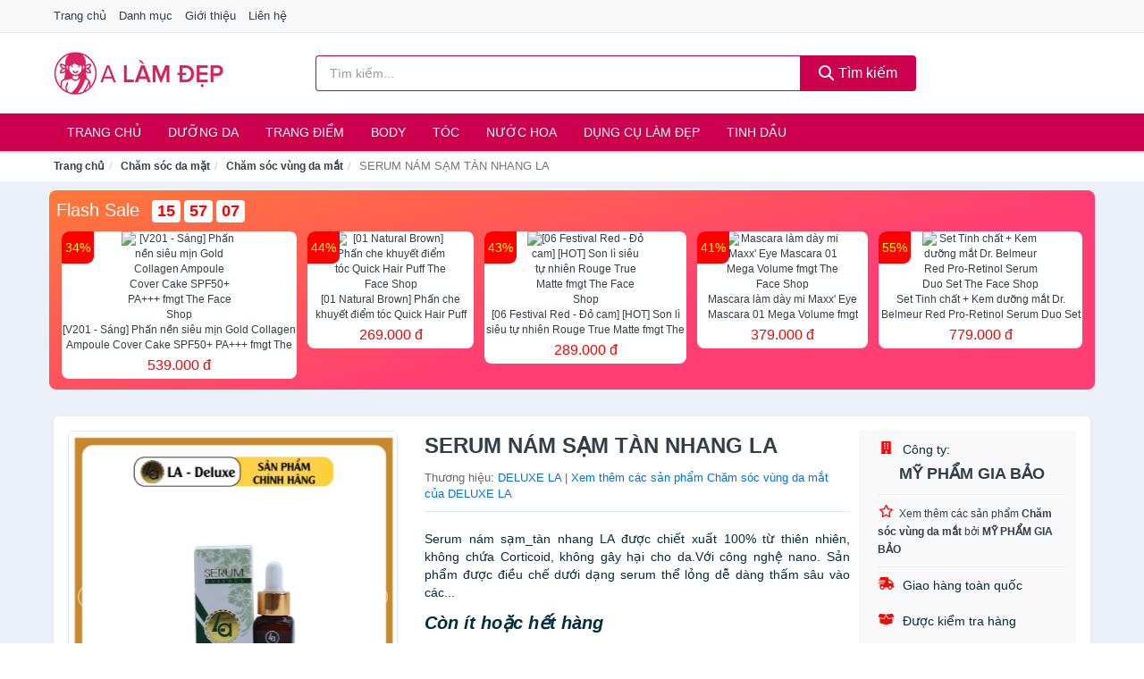

--- FILE ---
content_type: text/html; charset=UTF-8
request_url: https://alamdep.com/serum-nam-sam-tan-nhang-la-nti49982368.html
body_size: 13375
content:
<!DOCTYPE html><html lang="vi"><head prefix="og: http://ogp.me/ns# fb: http://ogp.me/ns/fb# article: http://ogp.me/ns/article#"><meta charset="utf-8"><!--[if IE]><meta http-equiv='X-UA-Compatible' content='IE=edge,chrome=1'><![endif]--><meta name="viewport" content="width=device-width,minimum-scale=1,initial-scale=1"><title>SERUM NÁM SẠM TÀN NHANG LA - Chăm sóc vùng da mắt Thương hiệu DELUXE LA | ALamDep.com</title><meta name="description" content="Serum nám sạm_tàn nhang LA được chiết xuất 100% từ thiên nhiên, không chứa Corticoid, không gây hại cho da.Với công nghệ nano. Sản phẩm được điều chế dưới dạng serum thể lỏng dễ dàng thấm sâu vào các..."><meta name="keywords" content="SERUM NÁM SẠM TÀN NHANG LA"><meta name="robots" content="noodp"/><meta itemprop="name" content="SERUM NÁM SẠM TÀN NHANG LA - Chăm sóc vùng da mắt Thương hiệu DELUXE LA | ALamDep.com"><meta itemprop="description" content="Serum nám sạm_tàn nhang LA được chiết xuất 100% từ thiên nhiên, không chứa Corticoid, không gây hại cho da.Với công nghệ nano. Sản phẩm được điều chế dưới dạng serum thể lỏng dễ dàng thấm sâu vào các..."><meta itemprop="image" content="https://salt.tikicdn.com/ts/product/ef/cf/7c/a52791cad8ac8278e344ee6dcf3bf229.jpg"><meta name="twitter:card" content="summary"><meta name="twitter:site" content="ALamDep.com"><meta name="twitter:title" content="SERUM NÁM SẠM TÀN NHANG LA - Chăm sóc vùng da mắt Thương hiệu DELUXE LA | ALamDep.com"><meta name="twitter:description" content="Serum nám sạm_tàn nhang LA được chiết xuất 100% từ thiên nhiên, không chứa Corticoid, không gây hại cho da.Với công nghệ nano. Sản phẩm được điều chế dưới dạng serum thể lỏng dễ dàng thấm sâu vào các..."><meta name="twitter:creator" content="@ALamDep"><meta name="twitter:image" content="https://salt.tikicdn.com/ts/product/ef/cf/7c/a52791cad8ac8278e344ee6dcf3bf229.jpg"><meta property="og:title" content="SERUM NÁM SẠM TÀN NHANG LA - Chăm sóc vùng da mắt Thương hiệu DELUXE LA | ALamDep.com" /><meta property="og:type" content="website" /><meta property="og:url" content="https://alamdep.com/serum-nam-sam-tan-nhang-la-nti49982368.html" /><meta property="og:image" content="https://salt.tikicdn.com/ts/product/ef/cf/7c/a52791cad8ac8278e344ee6dcf3bf229.jpg" /><meta property="og:description" content="Serum nám sạm_tàn nhang LA được chiết xuất 100% từ thiên nhiên, không chứa Corticoid, không gây hại cho da.Với công nghệ nano. Sản phẩm được điều chế dưới dạng serum thể lỏng dễ dàng thấm sâu vào các..." /><meta property="og:locale" content="vi_VN" /><meta property="og:site_name" content="A Làm Đẹp" /><meta property="fb:app_id" content="551799438896799"/><link rel="canonical" href="https://alamdep.com/serum-nam-sam-tan-nhang-la-nti49982368.html" /><link rel="apple-touch-icon" sizes="180x180" href="https://c.mgg.vn/d/alamdep.com/img/icons/apple-touch-icon.png"><link rel="icon" type="image/png" sizes="32x32" href="https://c.mgg.vn/d/alamdep.com/img/icons/favicon-32x32.png"><link rel="icon" type="image/png" sizes="16x16" href="https://c.mgg.vn/d/alamdep.com/img/icons/favicon-16x16.png"><link rel="manifest" href="https://alamdep.com/webmanifest.json"><link rel="mask-icon" href="https://c.mgg.vn/d/alamdep.com/img/icons/safari-pinned-tab.svg" color="#d91560"><link rel="shortcut icon" href="/favicon.ico"><meta name="apple-mobile-web-app-title" content="A Làm Đẹp"><meta name="application-name" content="A Làm Đẹp"><meta name="msapplication-TileColor" content="#d91560"><meta name="msapplication-TileImage" content="https://c.mgg.vn/d/alamdep.com/img/icons/mstile-144x144.png"><meta name="msapplication-config" content="https://c.mgg.vn/d/alamdep.com/img/icons/browserconfig.xml"><meta name="theme-color" content="#ffffff"><style type="text/css">html{font-family:-apple-system,BlinkMacSystemFont,"Segoe UI",Roboto,"Helvetica Neue",Arial,"Noto Sans",sans-serif,"Apple Color Emoji","Segoe UI Emoji","Segoe UI Symbol","Noto Color Emoji";-webkit-text-size-adjust:100%;-ms-text-size-adjust:100%}body{margin:0}article,aside,details,figcaption,figure,footer,header,hgroup,main,menu,nav,section,summary{display:block}audio,canvas,progress,video{display:inline-block;vertical-align:baseline}audio:not([controls]){display:none;height:0}[hidden],template{display:none}a{background-color:transparent}a:active,a:hover{outline:0}abbr[title]{border-bottom:1px dotted}b,strong{font-weight:600}dfn{font-style:italic}h1{margin:.67em 0;font-size:2em}mark{color:#000;background:#ff0}small{font-size:80%}sub,sup{position:relative;font-size:75%;line-height:0;vertical-align:baseline}sup{top:-.5em}sub{bottom:-.25em}img{border:0}svg:not(:root){overflow:hidden}figure{margin:1em 40px}hr{height:0;-webkit-box-sizing:content-box;-moz-box-sizing:content-box;box-sizing:content-box}pre{overflow:auto}code,kbd,pre,samp{font-family:monospace,monospace;font-size:1em}button,input,optgroup,select,textarea{margin:0;font:inherit;color:inherit}button{overflow:visible}button,select{text-transform:none}button,html input[type=button],input[type=reset],input[type=submit]{-webkit-appearance:button;cursor:pointer}button[disabled],html input[disabled]{cursor:default}button::-moz-focus-inner,input::-moz-focus-inner{padding:0;border:0}input{line-height:normal}input[type=checkbox],input[type=radio]{-webkit-box-sizing:border-box;-moz-box-sizing:border-box;box-sizing:border-box;padding:0}input[type=number]::-webkit-inner-spin-button,input[type=number]::-webkit-outer-spin-button{height:auto}input[type=search]{-webkit-box-sizing:content-box;-moz-box-sizing:content-box;box-sizing:content-box;-webkit-appearance:textfield}input[type=search]::-webkit-search-cancel-button,input[type=search]::-webkit-search-decoration{-webkit-appearance:none}fieldset{padding:.35em .625em .75em;margin:0 2px;border:1px solid silver}legend{padding:0;border:0}textarea{overflow:auto}optgroup{font-weight:600}table{border-spacing:0;border-collapse:collapse}td,th{padding:0}</style><link href="https://c.mgg.vn/d/alamdep.com/css/s1.css" rel="stylesheet"><!--[if lt IE 9]><script src="https://oss.maxcdn.com/html5shiv/3.7.3/html5shiv.min.js"></script><script src="https://oss.maxcdn.com/respond/1.4.2/respond.min.js"></script><![endif]--><link rel="amphtml" href="https://alamdep.com/serum-nam-sam-tan-nhang-la-nti49982368.html?amp"><link href="https://c.mgg.vn/d/a/ls.css" rel="stylesheet"><script src="https://cdn.onesignal.com/sdks/OneSignalSDK.js" async=""></script><script>var OneSignal = window.OneSignal || [];OneSignal.push(function() {OneSignal.init({appId: "e698e356-d4a4-405b-b73b-fbc5cc19d297"});});</script></head><body itemscope="" itemtype="http://schema.org/WebPage"><div id="header-top"><header itemscope="" itemtype="http://schema.org/WPHeader"><div id="top-header" class="hidden-xs"><div class="container"><div class="row"><div class="col-sm-12"><a href="https://alamdep.com/" title="Trang chủ">Trang chủ</a> <a href="https://alamdep.com/danh-muc/" title="Danh mục">Danh mục</a> <a href="https://alamdep.com/p/gioi-thieu.html" title="Giới thiệu">Giới thiệu</a> <a href="https://alamdep.com/p/lien-he.html" title="Liên hệ">Liên hệ</a></div></div></div></div><div id="main-header"><div class="container"><div class="row"><div class="col-xs-12 col-sm-4 col-md-3"><button type="button" class="visible-xs bnam-menu is-closed" data-toggle="offcanvas" aria-label="Menu"><span class="hamb-top"></span><span class="hamb-middle"></span><span class="hamb-bottom"></span></button><a href="https://alamdep.com/" class="logo" itemprop="headline" title="ALamDep.com"><img data-original="https://c.mgg.vn/d/alamdep.com/img/logo_header.jpg" class="lazy" alt="A Làm Đẹp" src="[data-uri]" width="auto" height="auto"><noscript><img src="https://c.mgg.vn/d/alamdep.com/img/logo_header.jpg" alt="A Làm Đẹp" srcset="https://c.mgg.vn/d/alamdep.com/img/logo_header@2x.jpg 2x"></noscript><span class="hidden" itemprop="description">A Làm Đẹp</span></a></div><div id="header-search" class="hidden-xs col-sm-8 col-md-7"><form method="GET" action="https://alamdep.com/" itemprop="potentialAction" itemscope="" itemtype="http://schema.org/SearchAction"><meta itemprop="target" content="https://alamdep.com/?s={s}"><div class="input-group form"><input type="text" name="s" class="form-control" placeholder="Tìm kiếm..." aria-label="Tìm kiếm thương hiệu" value="" id="search-top"><span class="input-group-btn"><button class="btn btn-search-top" type="submit"><span class="s-icon"><span class="s-icon-circle"></span><span class="s-icon-rectangle"></span></span> Tìm kiếm</button></span></div></form></div></div></div></div></header></div><div id="search-mobi" class="container visible-xs"><div class="row"><div class="col-xs-12"><form method="GET" action="https://alamdep.com/"><div class="input-group form"><input name="s" class="search-top form-control" placeholder="Tìm kiếm..." value="" type="text" aria-label="Tìm kiếm thương hiệu"><span class="input-group-btn"><button class="btn btn-danger btn-search-top" type="submit">Tìm kiếm</button></span></div></form></div></div></div><div id="header-nav"><div class="container"><nav id="main-nav" itemscope itemtype="http://schema.org/SiteNavigationElement" aria-label="Main navigation"><ul class="menu"><li><a href="https://alamdep.com/" title="Trang chủ">Trang chủ</a></li><li class="dropdown"><a href="https://alamdep.com/cham-soc-da-mat-1684/" title="Dưỡng da">Dưỡng da</a><ul class="dropdown-menu"><li><a href="https://alamdep.com/xit-khoang-5974/" title="Xịt khoáng">Xịt khoáng</a></li><li><a href="https://alamdep.com/nuoc-hoa-hong-toner-2449/" title="Nước hoa hồng, toner">Nước hoa hồng, toner</a></li><li><a href="https://alamdep.com/lam-sach-da-mat-11334/" title="Làm sạch da mặt">Làm sạch da mặt</a></li><li><a href="https://alamdep.com/san-pham-chong-nang-va-phuc-hoi-sau-khi-di-nang-3524/" title="Sản phẩm chống nắng và phục hồi sau khi đi nắng">Sản phẩm chống nắng và phục hồi sau khi đi nắng</a></li><li><a href="https://alamdep.com/may-hut-mun-11791/" title="Máy hút mụn">Máy hút mụn</a></li><li><a href="https://alamdep.com/san-pham-tri-mun-3528/" title="Sản phẩm trị mụn">Sản phẩm trị mụn</a></li><li><a href="https://alamdep.com/kem-duong-am-da-3523/" title="Dưỡng ẩm">Dưỡng ẩm</a></li><li><a href="https://alamdep.com/kem-duong-trang-da-3522/" title="Dưỡng trắng">Dưỡng trắng</a></li><li><a href="https://alamdep.com/chong-lao-hoa-3527/" title="Chống lão hóa">Chống lão hóa</a></li><li><a href="https://alamdep.com/mat-na-cac-loai-1703/" title="Mặt nạ">Mặt nạ</a></li><li><a href="https://alamdep.com/cham-soc-da-chuyen-sau-3525/" title="Chăm sóc da chuyên sâu">Chăm sóc da chuyên sâu</a></li><li><a href="https://alamdep.com/cham-soc-vung-da-mat-3526/" title="Chăm sóc vùng da mắt">Chăm sóc vùng da mắt</a></li><li><a href="https://alamdep.com/cham-soc-da-nhay-cam-kich-ung-11801/" title="Chăm sóc da nhạy cảm, kích ứng">Chăm sóc da nhạy cảm, kích ứng</a></li><li><a href="https://alamdep.com/bo-cham-soc-da-mat-11829/" title="Bộ chăm sóc da mặt">Bộ chăm sóc da mặt</a></li><li><a href="https://alamdep.com/kem-duong-da-serum-khac-17272/" title="Kem dưỡng da & Serum khác">Kem dưỡng da & Serum khác</a></li><li><a href="https://alamdep.com/san-pham-cham-soc-da-mat-khac-17276/" title="Sản phẩm chăm sóc da mặt khác">Sản phẩm chăm sóc da mặt khác</a></li></ul></li><li class="dropdown o-col"><a href="https://alamdep.com/trang-diem-1686/" title="Trang điểm">Trang điểm</a><ul class="dropdown-menu"><li><a href="https://alamdep.com/trang-diem-mat-1687/" title="Trang điểm mặt">Trang điểm mặt</a></li><li><a href="https://alamdep.com/trang-diem-mat-1688/" title="Trang điểm mắt">Trang điểm mắt</a></li><li><a href="https://alamdep.com/trang-diem-moi-1689/" title="Trang điểm môi">Trang điểm môi</a></li><li><a href="https://alamdep.com/tay-trang-khan-giay-uot-1690/" title="Tẩy trang, khăn ướt">Tẩy trang, khăn ướt</a></li><li><a href="https://alamdep.com/dung-cu-trang-diem-1691/" title="Dụng cụ trang điểm">Dụng cụ trang điểm</a></li><li><a href="https://alamdep.com/cham-soc-mong-1692/" title="Chăm sóc móng">Chăm sóc móng</a></li><li><a href="https://alamdep.com/bo-trang-diem-11915/" title="Bộ trang điểm">Bộ trang điểm</a></li></ul></li><li class="dropdown"><a href="https://alamdep.com/cham-soc-co-the-1694/" title="Body">Body</a><ul class="dropdown-menu"><li><a href="https://alamdep.com/sua-tam-xa-bong-muoi-tam-8314/" title="Sữa tắm, xà bông, muối tắm">Sữa tắm, xà bông, muối tắm</a></li><li><a href="https://alamdep.com/duong-the-1712/" title="Dưỡng Thể">Dưỡng Thể</a></li><li><a href="https://alamdep.com/cham-soc-nguc-8320/" title="Chăm sóc ngực">Chăm sóc ngực</a></li><li><a href="https://alamdep.com/san-pham-tay-long-3551/" title="Sản phẩm tẩy lông">Sản phẩm tẩy lông</a></li><li><a href="https://alamdep.com/san-pham-khu-mui-1719/" title="Sản phẩm khử mùi">Sản phẩm khử mùi</a></li><li><a href="https://alamdep.com/san-pham-duong-tay-chan-6002/" title="Sản phẩm dưỡng tay, chân">Sản phẩm dưỡng tay, chân</a></li><li><a href="https://alamdep.com/san-pham-chong-nang-1717/" title="Sản phẩm chống nắng">Sản phẩm chống nắng</a></li><li><a href="https://alamdep.com/tay-te-bao-chet-massage-1721/" title="Tẩy tế bào chết, massage">Tẩy tế bào chết, massage</a></li><li><a href="https://alamdep.com/massage-toan-than-11835/" title="Massage toàn thân">Massage toàn thân</a></li><li><a href="https://alamdep.com/tri-ran-nut-da-11855/" title="Trị rạn nứt da">Trị rạn nứt da</a></li><li><a href="https://alamdep.com/bo-cham-soc-toan-than-11859/" title="Bộ chăm sóc toàn thân">Bộ chăm sóc toàn thân</a></li><li><a href="https://alamdep.com/kem-tan-mo-11857/" title="Kem tan mỡ">Kem tan mỡ</a></li><li><a href="https://alamdep.com/nuoc-rua-tay-8410/" title="Nước rửa tay">Nước rửa tay</a></li><li><a href="https://alamdep.com/san-pham-cham-soc-co-the-khac-8411/" title="Sản phẩm chăm sóc cơ thể khác">Sản phẩm chăm sóc cơ thể khác</a></li></ul></li><li class="dropdown o-col"><a href="https://alamdep.com/cham-soc-toc-da-dau-1693/" title="Tóc">Tóc</a><ul class="dropdown-menu"><li><a href="https://alamdep.com/dau-goi-dau-xa-8324/" title="Dầu gội, dầu xả">Dầu gội, dầu xả</a></li><li><a href="https://alamdep.com/thuoc-nhuom-1725/" title="Thuốc nhuộm tóc">Thuốc nhuộm tóc</a></li><li><a href="https://alamdep.com/thuoc-duoi-uon-11917/" title="Thuốc duỗi, uốn">Thuốc duỗi, uốn</a></li><li><a href="https://alamdep.com/duong-toc-u-toc-7167/" title="Dưỡng tóc, ủ tóc">Dưỡng tóc, ủ tóc</a></li><li><a href="https://alamdep.com/tao-kieu-toc-1722/" title="Tạo kiểu tóc">Tạo kiểu tóc</a></li><li><a href="https://alamdep.com/bo-cham-soc-toc-7163/" title="Bộ chăm sóc tóc">Bộ chăm sóc tóc</a></li><li><a href="https://alamdep.com/luoc-bang-do-7166/" title="Lược, băng đô">Lược, băng đô</a></li><li><a href="https://alamdep.com/lo-quan-toc-11933/" title="Lô quấn tóc">Lô quấn tóc</a></li></ul></li><li class="dropdown o-col"><a href="https://alamdep.com/nuoc-hoa-1697/" title="Nước hoa">Nước hoa</a><ul class="dropdown-menu"><li><a href="https://alamdep.com/nuoc-hoa-nu-1738/" title="Nước hoa nữ">Nước hoa nữ</a></li><li><a href="https://alamdep.com/nuoc-hoa-nam-1739/" title="Nước hoa nam">Nước hoa nam</a></li></ul></li><li class="dropdown o-col"><a href="https://alamdep.com/thiet-bi-lam-dep-2408/" title="Dụng cụ làm đẹp">Dụng cụ làm đẹp</a><ul class="dropdown-menu"><li><a href="https://alamdep.com/massage-thu-gian-va-lam-dep-8266/" title="Massage thư giãn và làm đẹp">Massage thư giãn và làm đẹp</a></li><li><a href="https://alamdep.com/dung-cu-tay-long-8267/" title="Dụng cụ tẩy lông">Dụng cụ tẩy lông</a></li><li><a href="https://alamdep.com/dung-cu-tao-kieu-toc-8268/" title="Dụng cụ tạo kiểu tóc">Dụng cụ tạo kiểu tóc</a></li><li><a href="https://alamdep.com/dung-cu-lam-dep-8269/" title="Dụng cụ làm đẹp">Dụng cụ làm đẹp</a></li><li><a href="https://alamdep.com/may-xong-da-mat-12039/" title="Máy xông da mặt">Máy xông da mặt</a></li><li><a href="https://alamdep.com/san-pham-dinh-hinh-12041/" title="Sản phẩm định hình">Sản phẩm định hình</a></li></ul></li><li class="dropdown o-col"><a href="https://alamdep.com/san-pham-thien-nhien-handmade-5975/" title="Tinh dầu">Tinh dầu</a><ul class="dropdown-menu"><li><a href="https://alamdep.com/tinh-dau-cac-loai-8704/" title="Tinh dầu các loại">Tinh dầu các loại</a></li><li><a href="https://alamdep.com/nen-thom-8326/" title="Nến thơm">Nến thơm</a></li><li><a href="https://alamdep.com/san-pham-thien-nhien-lam-dep-11970/" title="Sản phẩm thiên nhiên làm đẹp">Sản phẩm thiên nhiên làm đẹp</a></li><li><a href="https://alamdep.com/den-xong-huong-8327/" title="Đèn xông hương">Đèn xông hương</a></li></ul></li></ul></nav></div></div><div class="overlay"></div><script type="application/ld+json">{"@context":"http://schema.org","@type":"BreadcrumbList","itemListElement":[{"@type":"ListItem","position":1,"item":{"@id":"https://alamdep.com/","name":"A Làm Đẹp"}},{"@type":"ListItem","position":2,"item":{"@id":"https://alamdep.com/cham-soc-da-mat-1684/","name":"Chăm sóc da mặt"}},{"@type":"ListItem","position":3,"item":{"@id":"https://alamdep.com/cham-soc-vung-da-mat-3526/","name":"Chăm sóc vùng da mắt"}},{"@type":"ListItem","position":4,"item":{"@id":"https://alamdep.com/serum-nam-sam-tan-nhang-la-nti49982368.html","name":"SERUM NÁM SẠM TÀN NHANG LA"}}]}</script><div id="breadcrumb"><div class="container"><ol class="breadcrumb"><li><a href="https://alamdep.com/" title="Trang chủ A Làm Đẹp">Trang chủ</a></li><li><a href="https://alamdep.com/cham-soc-da-mat-1684/" title="Chăm sóc da mặt">Chăm sóc da mặt</a></li><li><a href="https://alamdep.com/cham-soc-vung-da-mat-3526/" title="Chăm sóc vùng da mắt">Chăm sóc vùng da mắt</a></li><li class="active hidden-xs">SERUM NÁM SẠM TÀN NHANG LA</li></ol></div></div><script type="application/ld+json">{"@context":"http://schema.org/","@type":"Product","name":"SERUM N\u00c1M S\u1ea0M T\u00c0N NHANG LA","image":"https://salt.tikicdn.com/ts/product/ef/cf/7c/a52791cad8ac8278e344ee6dcf3bf229.jpg","description":"Serum n\u00e1m s\u1ea1m_t\u00e0n nhang LA \u0111\u01b0\u1ee3c chi\u1ebft xu\u1ea5t 100% t\u1eeb thi\u00ean nhi\u00ean, kh\u00f4ng ch\u1ee9a Corticoid, kh\u00f4ng g\u00e2y h\u1ea1i cho da.V\u1edbi c\u00f4ng ngh\u1ec7 nano. S\u1ea3n ph\u1ea9m \u0111\u01b0\u1ee3c \u0111i\u1ec1u ch\u1ebf d\u01b0\u1edbi d\u1ea1ng serum th\u1ec3 l\u1ecfng d\u1ec5 d\u00e0ng th\u1ea5m s\u00e2u v\u00e0o c\u00e1c...","url":"https://alamdep.com/serum-nam-sam-tan-nhang-la-nti49982368.html","itemCondition":"http://schema.org/NewCondition","sku":"3743543013065","mpn":"3743543013065","brand":{"@type":"Thing","name":"DELUXE LA"},"offers":{"@type":"Offer","price":139000,"priceCurrency":"VND","priceValidUntil":"2027-12-31","url":"https://alamdep.com/serum-nam-sam-tan-nhang-la-nti49982368.html","itemCondition":"http://schema.org/NewCondition","availability":"http://schema.org/InStock","seller":{"@type":"Organization","name":"M\u1ef8 PH\u1ea8M GIA B\u1ea2O"}}}</script><main><style type="text/css">#flash_sale{background:#ff5e55;background:linear-gradient(165deg,#ff7937 0%,#ff3f73 60%);padding:8px;border-radius:8px;position:relative}#flash_sale .fsw{margin-bottom:10px}#flash_sale .fsw a{color:#fff;display:inline-block;width:auto;margin-right:10px;margin-bottom:0;font-size:2rem}#flash_sale .fsps{display:block;overflow-x:auto;padding-bottom:4px}#flash_sale .fsps li{display:table-cell;vertical-align:top;position:relative}#flash_sale .fsps a{display:block;font-size:12px;text-align:center;background:#fff;margin:0 6px;border-radius:8px}.fsps small{position:absolute;width:36px;background:red;left:6px;border-top-left-radius:8px;border-bottom-right-radius:8px;height:36px;color:#ff0;text-align:center;line-height:36px;font-size:14px}#flash_sale .fsps img{max-width:130px;border-radius:8px}#flash_sale .fsps span{display:block;font-size:12px;max-height:34px;overflow:hidden}#flash_sale .fsps span:last-child{color:red;font-size:16px;margin-top:3px;padding-bottom:4px}#count_down{display:inline-block}#count_down span{display:inline-block;background:#fff;padding:0 6px;font-size:18px;color:red;margin-left:4px;border-radius:4px;font-weight:700}</style><div style="background: #ecf1f7;padding-top: 1rem;padding-bottom: 1rem;"><div id="flash_sale" class="container"></div></div><div id="product_main" class="page-wrapper"><div class="container"><section><div class="product-detail div-shadow"><div class="row"><div class="col-xs-12 col-sm-4"><ul id="imageGallery" class="gallery list-unstyled" style="max-height:660px;overflow:hidden"><li data-thumb="https://salt.tikicdn.com/cache/280x280/ts/product/ef/cf/7c/a52791cad8ac8278e344ee6dcf3bf229.jpg" data-src="https://salt.tikicdn.com/ts/product/ef/cf/7c/a52791cad8ac8278e344ee6dcf3bf229.jpg"><img src="https://salt.tikicdn.com/ts/product/ef/cf/7c/a52791cad8ac8278e344ee6dcf3bf229.jpg" alt="SERUM NÁM SẠM TÀN NHANG LA" /></li><li data-thumb="https://salt.tikicdn.com/cache/280x280/ts/product/03/87/06/a6cbcefeaf740ba41b9af3cea3a6b8f1.jpg" data-src="https://salt.tikicdn.com/ts/product/03/87/06/a6cbcefeaf740ba41b9af3cea3a6b8f1.jpg"><img src="https://salt.tikicdn.com/ts/product/03/87/06/a6cbcefeaf740ba41b9af3cea3a6b8f1.jpg" alt="SERUM NÁM SẠM TÀN NHANG LA" /></li><li data-thumb="https://salt.tikicdn.com/cache/280x280/ts/product/4c/4e/ce/ababd8e4963fdd419a35005036d9f418.jpg" data-src="https://salt.tikicdn.com/ts/product/4c/4e/ce/ababd8e4963fdd419a35005036d9f418.jpg"><img src="https://salt.tikicdn.com/ts/product/4c/4e/ce/ababd8e4963fdd419a35005036d9f418.jpg" alt="SERUM NÁM SẠM TÀN NHANG LA" /></li><li data-thumb="https://salt.tikicdn.com/cache/280x280/ts/product/40/52/ff/730f33094b5c9a3698849e489338038e.jpg" data-src="https://salt.tikicdn.com/ts/product/40/52/ff/730f33094b5c9a3698849e489338038e.jpg"><img src="https://salt.tikicdn.com/ts/product/40/52/ff/730f33094b5c9a3698849e489338038e.jpg" alt="SERUM NÁM SẠM TÀN NHANG LA" /></li></ul></div><div class="col-xs-12 col-sm-8"><div class="row"><div class="col-xs-12 col-sm-8"><div id="product-short"><div class="product-head"><h1 class="page-title">SERUM NÁM SẠM TÀN NHANG LA</h1><span class="brand" style="margin-bottom:5px">Thương hiệu: <a href="https://alamdep.com/thuong-hieu/deluxe-la/" title="Thương hiệu DELUXE LA">DELUXE LA</a> | <a href="https://alamdep.com/cham-soc-vung-da-mat-3526/?thuong-hieu=deluxe-la" title="Chăm sóc vùng da mắt của thương hiệu DELUXE LA">Xem thêm các sản phẩm Chăm sóc vùng da mắt của DELUXE LA</a></span></div><div id="product-att"><h2 class="hidden">Mô tả ngắn</h2>Serum nám sạm_tàn nhang LA được chiết xuất 100% từ thiên nhiên, không chứa Corticoid, không gây hại cho da.Với công nghệ nano. Sản phẩm được điều chế dưới dạng serum thể lỏng dễ dàng thấm sâu vào các...</div><div class="product-price-wrap"><div class="product-status"><strong><i>Còn ít hoặc hết hàng</i></strong></div><div class="product-price">139,000 đ</div><div class="wrap-btn-buy"><a href="#So_Sanh_Gia" class="hidden ssg" title="So Sánh Giá"><svg viewBox="0 0 15 15" id="showMenu" tabindex="0"><path d="m .5.5h2.2l2.5 10.5h7.2l2.1-7.5h-10.8" fill="none" stroke-linecap="round" stroke-linejoin="round" stroke-miterlimit="10"></path><circle cx="6" cy="13.5" r="1"></circle><circle cx="11.5" cy="13.5" r="1"></circle><path d="m7.5 7h3" fill="none" stroke-linecap="round" stroke-miterlimit="10"></path><path d="m9 8.5v-3" fill="none" stroke-linecap="round" stroke-miterlimit="10"></path></svg> SO SÁNH GIÁ</a><a href="https://alamdep.com/mua/ti49982266.html" target="_blank" class="btn btn-danger btn-buy-now" title="Kiểm tra tình trạng còn hàng hay hết" rel="nofollow">Kiểm tra còn hàng</a></div><div class="check-price" id="So_Sanh_Gia"><h3>So sánh giá <span class="hidden ssg-close">&times;</span></h3><ul><li><a href="https://alamdep.com/mua/ti49982266.html?d=tiki" target="_blank" title="Check giá Tiki" rel="nofollow"><img data-original="https://c.mgg.vn/d/a/tiki.png" src="[data-uri]" alt="Tiki" class="lazy" style="width:100px;height:50px"><span class="btn btn-danger">Xem giá Tiki.vn</span></a></li><li><a href="https://alamdep.com/mua/ti49982266.html?d=lazada" target="_blank" title="Check giá Lazada" rel="nofollow"><img data-original="https://c.mgg.vn/d/a/lazada.png" src="[data-uri]" alt="Lazada" class="lazy" style="width:100px;height:50px"><span class="btn btn-danger">Xem giá Lazada</span></a></li><li><a href="https://alamdep.com/mua/ti49982266.html?d=shopee" target="_blank" title="Check giá Shopee" rel="nofollow"><img data-original="https://c.mgg.vn/d/a/shopee.png" src="[data-uri]" alt="Shopee" class="lazy" style="width:100px;height:50px"><span class="btn btn-danger">Xem giá Shopee</span></a></li></ul></div></div></div></div><div class="col-xs-12 col-sm-4"><div id="product-seller"><style type="text/css">.right-box-tiki{background-color:#f9f9f9;border:1px solid #f6f6f6;padding:10px 10px 10px 20px;border-radius:3px}.right-box-tiki ul{list-style:none;padding:0;margin:0}.right-box-tiki ul li{padding:10px 0}.right-box-tiki i{color:#fe0100;padding-right:5px}.right-box-tiki svg{color:#fe0100;padding-right:5px;height:14px;fill:currentColor;min-width:24px}.right-box-tiki .right-box-seller{display:block;padding-bottom:10px;border-bottom:1px solid #eee}.right-box-tiki .right-box-seller .right-box-a{display:block;text-align:center;font-size:18px;padding-top:5px;padding-bottom:10px;border-bottom:1px solid #eee;margin-bottom:10px}@media only screen and (max-width: 767px) {.right-box-tiki{padding:5px 5px 5px 10px}.right-box-tiki ul li{padding:5px 0}}</style><div class="right-box-tiki"><div class="right-box-seller"><span><svg xmlns="http://www.w3.org/2000/svg" viewBox="0 0 448 512"><path d="M436 480h-20V24c0-13.255-10.745-24-24-24H56C42.745 0 32 10.745 32 24v456H12c-6.627 0-12 5.373-12 12v20h448v-20c0-6.627-5.373-12-12-12zM128 76c0-6.627 5.373-12 12-12h40c6.627 0 12 5.373 12 12v40c0 6.627-5.373 12-12 12h-40c-6.627 0-12-5.373-12-12V76zm0 96c0-6.627 5.373-12 12-12h40c6.627 0 12 5.373 12 12v40c0 6.627-5.373 12-12 12h-40c-6.627 0-12-5.373-12-12v-40zm52 148h-40c-6.627 0-12-5.373-12-12v-40c0-6.627 5.373-12 12-12h40c6.627 0 12 5.373 12 12v40c0 6.627-5.373 12-12 12zm76 160h-64v-84c0-6.627 5.373-12 12-12h40c6.627 0 12 5.373 12 12v84zm64-172c0 6.627-5.373 12-12 12h-40c-6.627 0-12-5.373-12-12v-40c0-6.627 5.373-12 12-12h40c6.627 0 12 5.373 12 12v40zm0-96c0 6.627-5.373 12-12 12h-40c-6.627 0-12-5.373-12-12v-40c0-6.627 5.373-12 12-12h40c6.627 0 12 5.373 12 12v40zm0-96c0 6.627-5.373 12-12 12h-40c-6.627 0-12-5.373-12-12V76c0-6.627 5.373-12 12-12h40c6.627 0 12 5.373 12 12v40z"/></svg> Công ty:</span><span class="right-box-a"><a href="https://alamdep.com/cong-ty/my-pham-gia-bao/" title="Công ty MỸ PHẨM GIA BẢO"><strong>MỸ PHẨM GIA BẢO</strong></a></span><a href="https://alamdep.com/cham-soc-vung-da-mat-3526/?cong-ty=my-pham-gia-bao" title="Chăm sóc vùng da mắt bán bởi MỸ PHẨM GIA BẢO"><svg xmlns="http://www.w3.org/2000/svg" viewBox="0 0 576 512"><path d="M528.1 171.5L382 150.2 316.7 17.8c-11.7-23.6-45.6-23.9-57.4 0L194 150.2 47.9 171.5c-26.2 3.8-36.7 36.1-17.7 54.6l105.7 103-25 145.5c-4.5 26.3 23.2 46 46.4 33.7L288 439.6l130.7 68.7c23.2 12.2 50.9-7.4 46.4-33.7l-25-145.5 105.7-103c19-18.5 8.5-50.8-17.7-54.6zM388.6 312.3l23.7 138.4L288 385.4l-124.3 65.3 23.7-138.4-100.6-98 139-20.2 62.2-126 62.2 126 139 20.2-100.6 98z"/></svg><small>Xem thêm các sản phẩm <strong>Chăm sóc vùng da mắt</strong> bởi <strong>MỸ PHẨM GIA BẢO</strong></small></a></div><ul><li><svg xmlns="http://www.w3.org/2000/svg" viewBox="0 0 640 512"><path d="M624 352h-16V243.9c0-12.7-5.1-24.9-14.1-33.9L494 110.1c-9-9-21.2-14.1-33.9-14.1H416V48c0-26.5-21.5-48-48-48H112C85.5 0 64 21.5 64 48v48H8c-4.4 0-8 3.6-8 8v16c0 4.4 3.6 8 8 8h272c4.4 0 8 3.6 8 8v16c0 4.4-3.6 8-8 8H40c-4.4 0-8 3.6-8 8v16c0 4.4 3.6 8 8 8h208c4.4 0 8 3.6 8 8v16c0 4.4-3.6 8-8 8H8c-4.4 0-8 3.6-8 8v16c0 4.4 3.6 8 8 8h208c4.4 0 8 3.6 8 8v16c0 4.4-3.6 8-8 8H64v128c0 53 43 96 96 96s96-43 96-96h128c0 53 43 96 96 96s96-43 96-96h48c8.8 0 16-7.2 16-16v-32c0-8.8-7.2-16-16-16zM160 464c-26.5 0-48-21.5-48-48s21.5-48 48-48 48 21.5 48 48-21.5 48-48 48zm320 0c-26.5 0-48-21.5-48-48s21.5-48 48-48 48 21.5 48 48-21.5 48-48 48zm80-208H416V144h44.1l99.9 99.9V256z"/></svg> Giao hàng toàn quốc</li><li><svg xmlns="http://www.w3.org/2000/svg" viewBox="0 0 640 512"><path d="M425.7 256c-16.9 0-32.8-9-41.4-23.4L320 126l-64.2 106.6c-8.7 14.5-24.6 23.5-41.5 23.5-4.5 0-9-.6-13.3-1.9L64 215v178c0 14.7 10 27.5 24.2 31l216.2 54.1c10.2 2.5 20.9 2.5 31 0L551.8 424c14.2-3.6 24.2-16.4 24.2-31V215l-137 39.1c-4.3 1.3-8.8 1.9-13.3 1.9zm212.6-112.2L586.8 41c-3.1-6.2-9.8-9.8-16.7-8.9L320 64l91.7 152.1c3.8 6.3 11.4 9.3 18.5 7.3l197.9-56.5c9.9-2.9 14.7-13.9 10.2-23.1zM53.2 41L1.7 143.8c-4.6 9.2.3 20.2 10.1 23l197.9 56.5c7.1 2 14.7-1 18.5-7.3L320 64 69.8 32.1c-6.9-.8-13.5 2.7-16.6 8.9z"/></svg> Được kiểm tra hàng</li><li><svg xmlns="http://www.w3.org/2000/svg" viewBox="0 0 640 512"><path d="M320 144c-53.02 0-96 50.14-96 112 0 61.85 42.98 112 96 112 53 0 96-50.13 96-112 0-61.86-42.98-112-96-112zm40 168c0 4.42-3.58 8-8 8h-64c-4.42 0-8-3.58-8-8v-16c0-4.42 3.58-8 8-8h16v-55.44l-.47.31a7.992 7.992 0 0 1-11.09-2.22l-8.88-13.31a7.992 7.992 0 0 1 2.22-11.09l15.33-10.22a23.99 23.99 0 0 1 13.31-4.03H328c4.42 0 8 3.58 8 8v88h16c4.42 0 8 3.58 8 8v16zM608 64H32C14.33 64 0 78.33 0 96v320c0 17.67 14.33 32 32 32h576c17.67 0 32-14.33 32-32V96c0-17.67-14.33-32-32-32zm-16 272c-35.35 0-64 28.65-64 64H112c0-35.35-28.65-64-64-64V176c35.35 0 64-28.65 64-64h416c0 35.35 28.65 64 64 64v160z"/></svg> Thanh toán khi nhận hàng</li><li><svg xmlns="http://www.w3.org/2000/svg" viewBox="0 0 384 512"><path d="M97.12 362.63c-8.69-8.69-4.16-6.24-25.12-11.85-9.51-2.55-17.87-7.45-25.43-13.32L1.2 448.7c-4.39 10.77 3.81 22.47 15.43 22.03l52.69-2.01L105.56 507c8 8.44 22.04 5.81 26.43-4.96l52.05-127.62c-10.84 6.04-22.87 9.58-35.31 9.58-19.5 0-37.82-7.59-51.61-21.37zM382.8 448.7l-45.37-111.24c-7.56 5.88-15.92 10.77-25.43 13.32-21.07 5.64-16.45 3.18-25.12 11.85-13.79 13.78-32.12 21.37-51.62 21.37-12.44 0-24.47-3.55-35.31-9.58L252 502.04c4.39 10.77 18.44 13.4 26.43 4.96l36.25-38.28 52.69 2.01c11.62.44 19.82-11.27 15.43-22.03zM263 340c15.28-15.55 17.03-14.21 38.79-20.14 13.89-3.79 24.75-14.84 28.47-28.98 7.48-28.4 5.54-24.97 25.95-45.75 10.17-10.35 14.14-25.44 10.42-39.58-7.47-28.38-7.48-24.42 0-52.83 3.72-14.14-.25-29.23-10.42-39.58-20.41-20.78-18.47-17.36-25.95-45.75-3.72-14.14-14.58-25.19-28.47-28.98-27.88-7.61-24.52-5.62-44.95-26.41-10.17-10.35-25-14.4-38.89-10.61-27.87 7.6-23.98 7.61-51.9 0-13.89-3.79-28.72.25-38.89 10.61-20.41 20.78-17.05 18.8-44.94 26.41-13.89 3.79-24.75 14.84-28.47 28.98-7.47 28.39-5.54 24.97-25.95 45.75-10.17 10.35-14.15 25.44-10.42 39.58 7.47 28.36 7.48 24.4 0 52.82-3.72 14.14.25 29.23 10.42 39.59 20.41 20.78 18.47 17.35 25.95 45.75 3.72 14.14 14.58 25.19 28.47 28.98C104.6 325.96 106.27 325 121 340c13.23 13.47 33.84 15.88 49.74 5.82a39.676 39.676 0 0 1 42.53 0c15.89 10.06 36.5 7.65 49.73-5.82zM97.66 175.96c0-53.03 42.24-96.02 94.34-96.02s94.34 42.99 94.34 96.02-42.24 96.02-94.34 96.02-94.34-42.99-94.34-96.02z"/></svg> Chất lượng, Uy tín</li><li><svg xmlns="http://www.w3.org/2000/svg" viewBox="0 0 512 512"><path d="M0 168v-16c0-13.255 10.745-24 24-24h360V80c0-21.367 25.899-32.042 40.971-16.971l80 80c9.372 9.373 9.372 24.569 0 33.941l-80 80C409.956 271.982 384 261.456 384 240v-48H24c-13.255 0-24-10.745-24-24zm488 152H128v-48c0-21.314-25.862-32.08-40.971-16.971l-80 80c-9.372 9.373-9.372 24.569 0 33.941l80 80C102.057 463.997 128 453.437 128 432v-48h360c13.255 0 24-10.745 24-24v-16c0-13.255-10.745-24-24-24z"/></svg> 7 ngày đổi trả dễ dàng</li><li><svg xmlns="http://www.w3.org/2000/svg" viewBox="0 0 384 512"><path d="M288 248v28c0 6.6-5.4 12-12 12H108c-6.6 0-12-5.4-12-12v-28c0-6.6 5.4-12 12-12h168c6.6 0 12 5.4 12 12zm-12 72H108c-6.6 0-12 5.4-12 12v28c0 6.6 5.4 12 12 12h168c6.6 0 12-5.4 12-12v-28c0-6.6-5.4-12-12-12zm108-188.1V464c0 26.5-21.5 48-48 48H48c-26.5 0-48-21.5-48-48V48C0 21.5 21.5 0 48 0h204.1C264.8 0 277 5.1 286 14.1L369.9 98c9 8.9 14.1 21.2 14.1 33.9zm-128-80V128h76.1L256 51.9zM336 464V176H232c-13.3 0-24-10.7-24-24V48H48v416h288z"/></svg> Hỗ trợ xuất hóa đơn đỏ</li></ul></div></div></div></div></div></div></div><div class="product-box"><div class="row"><div class="col-xs-12"><div class="tab-wrap div-shadow"><a href="#gioithieu" class="active">Giới thiệu<span class="hidden-xs"> sản phẩm</span></a><a href="#thongtin"><span class="hidden-xs">Thông tin </span>chi tiết</a></div><div id="product-info" class="div-shadow"><div id="gioithieu"><h2>Giới thiệu SERUM NÁM SẠM TÀN NHANG LA</h2><h4><strong><em>Serum nám sạm_tàn nhang LA </em></strong>được chiết xuất 100% từ thiên nhiên, không chứa Corticoid, không gây hại cho da.</h4> <h4>Với công nghệ nano. Sản phẩm được điều chế dưới dạng serum thể lỏng dễ dàng thấm sâu vào các tế bào da. Loại bỏ nhanh chóng các nhân tố gây nên nám sạm, tàn nhang.</h4> <h4><strong><em>Serum nám sạm_tàn nhang LA </em></strong>còn giúp nuôi dưỡng làn da trắng sáng mịn màng, xóa nám, tàn nhang, giảm mụn, se khít lỗ chân lông.</h4> <h4>Với những công dụng này. Sản phẩm sẽ nhanh chóng giúp bạn khắc phục làn da nhăn nheo, khô sạm, dưỡng ẩm tối ưu, chống lão hóa hiệu quả.</h4><p>Giá sản phẩm trên Tiki đã bao gồm thuế theo luật hiện hành. Bên cạnh đó, tuỳ vào loại sản phẩm, hình thức và địa chỉ giao hàng mà có thể phát sinh thêm chi phí khác như phí vận chuyển, phụ phí hàng cồng kềnh, thuế nhập khẩu (đối với đơn hàng giao từ nước ngoài có giá trị trên 1 triệu đồng).....</p><br><a href="https://giacoin.com/tienao/fefecoin/" title="Giá FEFE" target="_blank" ref="noopener">Giá FEFE</a></div><div id="gioithieuthem" class="text-center" style="position: relative;top: -66px;height: 66px;width: 100%;background: linear-gradient(180deg, rgba(255,255,255,0.5) 0%, #fff 100%);padding-top: 66px;"><a href="https://alamdep.com/mua/ti49982266.html" class="btn btn-default" target="_blank" title="Xem thêm thông tin" style="color:#0d6efd;border-color:#0d6efd">Xem thêm thông tin sản phẩm</a></div><div id="thongtin" itemscope="" itemtype="https://schema.org/Table"><h2 itemprop="about">Thông tin chi tiết</h2><div class="table-responsive"><table class="table table-bordered"><tr><th>Thương hiệu</th><td>DELUXE LA</td></tr><tr><th>Xuất xứ thương hiệu</th><td>Việt Nam</td></tr><tr><th>Xuất xứ</th><td>Việt Nam</td></tr><tr><th>Hạn sử dụng</th><td>3 năm kể từ ngày sản xuất</td></tr><tr><th>SKU</th><td>3743543013065</td></tr></table></div></div><div id="tag"><h2>Từ khóa</h2><p><a href="https://alamdep.com/tag/simple-ti/" title="simple" rel="tag">simple</a> <a href="https://alamdep.com/tag/innisfree-ti/" title="innisfree" rel="tag">innisfree</a> <a href="https://alamdep.com/tag/centella-ti/" title="centella" rel="tag">centella</a> <a href="https://alamdep.com/tag/vichy-ti/" title="vichy" rel="tag">vichy</a> <a href="https://alamdep.com/tag/isis-pharma-ti/" title="isis pharma" rel="tag">isis pharma</a> <a href="https://alamdep.com/tag/olay-ti/" title="olay" rel="tag">olay</a> <a href="https://alamdep.com/tag/thorakao-ti/" title="thorakao" rel="tag">thorakao</a> <a href="https://alamdep.com/tag/laneige-ti/" title="laneige" rel="tag">laneige</a> <a href="https://alamdep.com/tag/mat-na-mat-ti/" title="mặt nạ mắt" rel="tag">mặt nạ mắt</a> <a href="https://alamdep.com/tag/mat-na-mat-bioaqua-ti/" title="mặt nạ mắt bioaqua" rel="tag">mặt nạ mắt bioaqua</a> <a href="https://alamdep.com/tag/na-mat-giam-tham-mat-ti/" title="nạ mắt giảm thâm mắt" rel="tag">nạ mắt giảm thâm mắt</a> <a href="https://alamdep.com/tag/mat-na-bioaqua-ti/" title="mặt nạ bioaqua" rel="tag">mặt nạ bioaqua</a> <a href="https://alamdep.com/tag/bioaqua-ti/" title="bioaqua" rel="tag">bioaqua</a> <a href="https://alamdep.com/tag/klairs-ti/" title="klairs" rel="tag">klairs</a> <a href="https://alamdep.com/tag/paula-choice-ti/" title="paula choice" rel="tag">paula choice</a> <a href="https://alamdep.com/tag/paula-s-choice-ti/" title="paula's choice" rel="tag">paula's choice</a> <a href="https://alamdep.com/tag/paula-ti/" title="paula" rel="tag">paula</a> <a href="https://alamdep.com/tag/paula-choice-offiical-store-ti/" title="paula choice offiical store" rel="tag">paula choice offiical store</a> <a href="https://alamdep.com/tag/bioderma-ti/" title="bioderma" rel="tag">bioderma</a> <a href="https://alamdep.com/tag/shiseido-vn-official-store-ti/" title="shiseido vn official store" rel="tag">shiseido vn official store</a> <a href="https://alamdep.com/tag/fixderma-ti/" title="fixderma" rel="tag">fixderma</a> <a href="https://alamdep.com/tag/dear-klairs-ti/" title="dear klairs" rel="tag">dear klairs</a> <a href="https://alamdep.com/tag/eucerin-ti/" title="eucerin" rel="tag">eucerin</a> <a href="https://alamdep.com/tag/vichy-official-ti/" title="vichy official" rel="tag">vichy official</a> <a href="https://alamdep.com/tag/tri-tham-mat-ti/" title="trị thâm mắt" rel="tag">trị thâm mắt</a> <a href="https://alamdep.com/tag/kem-mat-ahc-chinh-hang-ti/" title="kem mắt ahc chính hãng" rel="tag">kem mắt ahc chính hãng</a> <a href="https://alamdep.com/tag/kem-duong-mat-ahc-ti/" title="kem dưỡng mắt ahc" rel="tag">kem dưỡng mắt ahc</a> <a href="https://alamdep.com/tag/kem-giam-tham-mat-ti/" title="kem giảm thâm mắt" rel="tag">kem giảm thâm mắt</a> <a href="https://alamdep.com/tag/kem-mat-balance-ti/" title="kem mắt balance" rel="tag">kem mắt balance</a> <a href="https://alamdep.com/tag/kem-duong-mat-ti/" title="kem dưỡng mắt" rel="tag">kem dưỡng mắt</a></p></div>Liên kết: <a href="https://thefaceshop360.net/sp/dao-cao-long-may-daily-beauty-tools-eyebrow-trimmer/" title="Dao cạo lông mày Daily Beauty Tools Eyebrow Trimmer 2EA The Face Shop" target="_blank" ref="noopener">Dao cạo lông mày Daily Beauty Tools Eyebrow Trimmer 2EA The Face Shop</a></div></div></div></div></section></div></div></main><footer id="footer"><div id="footer_main"><div class="container"><div class="row"><div class="col-xs-12 col-sm-8 col-md-5"><a class="footer-logo" href="https://alamdep.com/" title="A Làm Đẹp"><img data-original="https://c.mgg.vn/d/alamdep.com/img/logo_header.jpg" class="lazy" src="https://c.mgg.vn/d/alamdep.com/img/no-pro.jpg" alt="A Làm Đẹp"><noscript><img src="https://c.mgg.vn/d/alamdep.com/img/logo_header.jpg" alt="A Làm Đẹp"></noscript></a><p>ALamDep.com chuyên cung cấp thông tin giá cả sản phẩm làm đẹp và sức khỏe đến từ Nhật Bản, Hàn Quốc, Việt Nam, Mỹ, Pháp, Úc, Đức, Thái Lan... Hàng hóa phong phú đa dạng gồm dưỡng da, trang điểm, chăm sóc body, tóc, kem chống nắng, trị mụn, sữa rửa mặt, thực phẩm chức năng, dụng cụ làm đẹp, dụng cụ cá nhân, nước hoa, tinh dầu spa. Giúp làn da hồng hào, trắng da, ngừa lão hóa, căng tràn sức sống... Bằng khả năng sẵn có cùng sự nỗ lực không ngừng, chúng tôi đã tổng hợp hơn 200.000 sản phẩm, giúp bạn so sánh giá, tìm giá rẻ nhất trước khi mua. <strong>Chúng tôi không bán hàng.</strong></p></div><div class="col-xs-12 col-sm-5 col-md-2"><h4>Về A Làm Đẹp</h4><ul><li><a href="https://alamdep.com/p/gioi-thieu.html" title="Giới thiệu">Giới thiệu</a></li><li><a href="https://alamdep.com/p/chinh-sach-bao-mat.html" title="Chính sách bảo mật">Chính sách bảo mật</a></li><li><a href="https://alamdep.com/p/dieu-khoan-su-dung.html" title="Điều khoản sử dụng">Điều khoản sử dụng</a></li><li><a href="https://alamdep.com/p/mien-tru-trach-nhiem.html" title="Miễn trừ trách nhiệm">Miễn trừ trách nhiệm</a></li><li><a href="https://alamdep.com/danh-muc/" title="Danh mục">Danh mục</a></li><li><a href="https://alamdep.com/thuong-hieu/" title="Danh sách thương hiệu">Danh sách thương hiệu</a></li><li><a href="https://alamdep.com/cong-ty/" title="Danh sách công ty">Danh sách công ty</a></li><li><a href="https://alamdep.com/tag/" title="Danh sách từ khóa">Danh sách từ khóa</a></li><li><a href="https://mgg.vn/ma-giam-gia/tiki-vn/" title="Mã giảm giá Tiki" target="_blank" rel="dofollow noopener">Mã giảm giá Tiki</a></li><li><a href="https://mgg.vn/ma-giam-gia/lazada/" title="Mã giảm giá Lazada" target="_blank" rel="dofollow noopener">Mã giảm giá Lazada</a></li><li><a href="https://mgg.vn/ma-giam-gia/shopee/" title="Mã giảm giá Shopee" target="_blank" rel="dofollow noopener">Mã giảm giá Shopee</a></li><li><a href="https://alamdep.com/p/lien-he.html" title="Liên hệ">Liên hệ</a></li></ul></div><div class="col-xs-12 col-sm-5 col-md-2"><h4>Chuyên mục</h4><ul><li><a href="https://alamdep.com/trang-diem-1686/" title="Trang điểm">Trang điểm</a></li><li><a href="https://alamdep.com/cham-soc-da-mat-1684/" title="Chăm sóc da mặt">Chăm sóc da mặt</a></li><li><a href="https://alamdep.com/cham-soc-co-the-1694/" title="Chăm sóc cơ thể">Chăm sóc cơ thể</a></li><li><a href="https://alamdep.com/duoc-my-pham-5976/" title="Dược mỹ phẩm">Dược mỹ phẩm</a></li><li><a href="https://alamdep.com/san-pham-thien-nhien-handmade-5975/" title="Sản phẩm thiên nhiên">Sản phẩm thiên nhiên</a></li><li><a href="https://alamdep.com/cham-soc-toc-da-dau-1693/" title="Chăm sóc tóc và da đầu">Chăm sóc tóc và da đầu</a></li><li><a href="https://alamdep.com/cham-soc-ca-nhan-1696/" title="Chăm sóc cá nhân">Chăm sóc cá nhân</a></li><li><a href="https://alamdep.com/thuc-pham-chuc-nang-2424/" title="Thực phẩm chức năng">Thực phẩm chức năng</a></li><li><a href="https://alamdep.com/thiet-bi-cham-soc-suc-khoe-2409/" title="Thiết bị chăm sóc sức khỏe">Thiết bị chăm sóc sức khỏe</a></li><li><a href="https://alamdep.com/thiet-bi-lam-dep-2408/" title="Thiết bị làm đẹp">Thiết bị làm đẹp</a></li><li><a href="https://alamdep.com/bo-san-pham-lam-dep-8263/" title="Bộ sản phẩm làm đẹp">Bộ sản phẩm làm đẹp</a></li><li><a href="https://alamdep.com/nuoc-hoa-1697/" title="Nước hoa">Nước hoa</a></li><li><a href="https://alamdep.com/tinh-dau-spa-11450/" title="Tinh dầu spa">Tinh dầu spa</a></li></ul></div><div class="col-xs-12 col-sm-6 col-md-3"><h4>Liên hệ</h4><ul><li>Địa chỉ: <strong>A Làm Đẹp</strong> Điện Biên Phủ, Phường 6, Quận 3, Tp.HCM</li><li>Email: lienhe@alamdep.com</li></ul></div></div></div></div><div class="container"><div class="row"><p>Liên kết hữu ích: <a href="https://tygia.com.vn/" title="Tỷ giá" target="_blank" rel="dofollow noopener">Tỷ giá</a>, <a href="https://thefaceshop360.net/" title="The Face Shop 360" target="_blank" rel="dofollow noopener">The Face Shop 360</a>, <a href="https://giavang.org/" title="Giá Vàng" target="_blank" rel="dofollow noopener">Giá Vàng</a>, <a href="https://webgia.com/" title="Web Giá" target="_blank" rel="dofollow noopener">Web Giá</a>, <a href="https://giacoin.com/" title="GiaCoin.com" target="_blank" rel="dofollow noopener">Giá Coin</a></p></div></div><div class="container-fluid" id="footer_bottom"><div class="row"><div class="col-xs-12">© 2026 – <a href="https://alamdep.com/" title="ALamDep.com">ALamDep.com</a> - <a href="https://alamdep.com/" title="ALamDep.com">A Làm Đẹp</a>.</div></div></div></footer><script src="https://c.mgg.vn/d/a/j.js"></script><script type="text/javascript">$(document).ready(function(){$('.bnam-menu, .overlay').click(function(){if ($('#header-nav').hasClass('bmenu')) {$('#header-nav').removeClass('bmenu');$('.overlay').hide();$('.bnam-menu').removeClass('is-open').addClass('is-closed');} else {$('#header-nav').addClass('bmenu');$('.overlay').show();$('.bnam-menu').removeClass('is-closed').addClass('is-open');}});0<$("img.lazy").length&&$("img.lazy").lazyload({effect:"fadeIn",effectspeed:300});
function tfscTime(){if(document.getElementById("count_down")){var date = new Date(); var h = date.getHours(); var m = date.getMinutes();var s = date.getSeconds();h = 23-h;m = 59-m;s = 59-s;if(h < 0){h="xx";m="xx";s="xx";}else if(h < 10){h = (h < 10) ? "0" + h : h;}m = (m < 10) ? "0" + m : m;s = (s < 10) ? "0" + s : s;document.getElementById("count_down").getElementsByTagName("span")[0].innerText = h;document.getElementById("count_down").getElementsByTagName("span")[1].innerText = m;document.getElementById("count_down").getElementsByTagName("span")[2].innerText = s;setTimeout(tfscTime, 1000);}}
if ($("#flash_sale").length>0) {
    $.ajax({
        url: 'https://c.mgg.vn/d/thefaceshop360.net/api/flashsale.json?t='+Math.ceil(new Date().getTime()/60000),
        type: 'GET',
        dataType : 'json',
        success: function(data){
            if (data.fs) {
                var fs = '<div class="fsw"><a href="https://thefaceshop360.net/flash-sale/" title="Flash Sale">Flash Sale</a><div id="count_down"><span></span><span></span><span></span></div></div><ul class="fsps">';
                $.each(data.fs, function(k,v){
                    fs +='<li><small>'+v.p+'%</small><a href="https://thefaceshop360.net/flash-sale/?utm_source=afs" title="'+v.t+'" target="_blank"><img src="'+v.h+'" alt="'+v.t+'"><span>'+v.t+'</span><span>'+v.g+' đ</span></a></li>';
                });
                fs +='</ul></div>';
                $("#flash_sale").html(fs);
                tfscTime();
            }
        }
    });
}
});</script>
<script src="https://c.mgg.vn/d/a/ls.js"></script><script type="text/javascript">$(".product-size ul li").click(function(){$(this).toggleClass("active");});$(document).ready(function(){$("#imageGallery").lightSlider({gallery:true,item:1,loop:true,thumbItem:5,slideMargin:0,enableDrag:true,currentPagerPosition:'left'});$(".ssg,.ssg-close").click(function(e){$(".check-price").toggleClass("active");e.preventDefault()})});</script><script defer src="https://static.cloudflareinsights.com/beacon.min.js/vcd15cbe7772f49c399c6a5babf22c1241717689176015" integrity="sha512-ZpsOmlRQV6y907TI0dKBHq9Md29nnaEIPlkf84rnaERnq6zvWvPUqr2ft8M1aS28oN72PdrCzSjY4U6VaAw1EQ==" data-cf-beacon='{"version":"2024.11.0","token":"ec248bbcbc914fee96664c2b3a0a67f6","r":1,"server_timing":{"name":{"cfCacheStatus":true,"cfEdge":true,"cfExtPri":true,"cfL4":true,"cfOrigin":true,"cfSpeedBrain":true},"location_startswith":null}}' crossorigin="anonymous"></script>
</body></html>